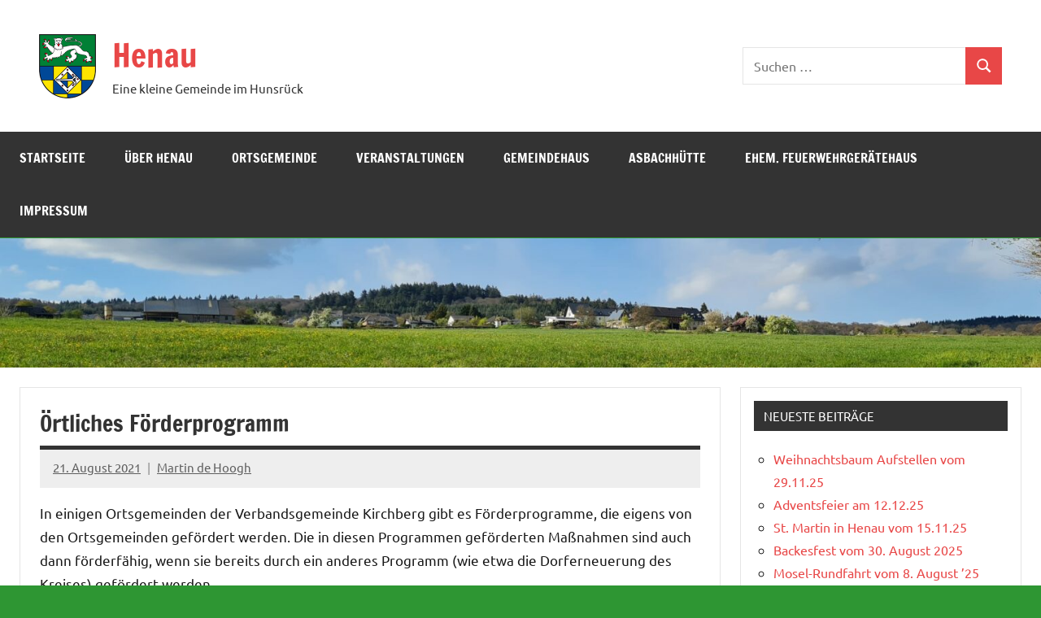

--- FILE ---
content_type: application/javascript
request_url: https://henau.de/wp-content/plugins/wp-simple-booking-calendar-premium/assets/js/script-front-end.min.js?ver=8.4
body_size: 2680
content:
jQuery((function($){function resize_calendar($calendars_wrapper){var $months_wrapper=$calendars_wrapper.find(".wpsbc-calendars-wrapper"),$months_wrapper_width=$calendars_wrapper.find(".wpsbc-calendars"),calendar_min_width=$calendars_wrapper.data("min_width"),calendar_max_width=$calendars_wrapper.data("max_width"),$month_inner=$calendars_wrapper.find(".wpsbc-calendar-wrapper");$calendars_wrapper.data("min_width")>0&&$calendars_wrapper.find(".wpsbc-calendar").css("min-width",calendar_min_width),$calendars_wrapper.data("max_width")>0&&$calendars_wrapper.find(".wpsbc-calendar").css("max-width",calendar_max_width);var column_count=0;column_count=$months_wrapper_width.width()<2*(10+calendar_min_width)?1:$months_wrapper_width.width()<3*(10+calendar_min_width)?2:$months_wrapper_width.width()<4*(10+calendar_min_width)?3:$months_wrapper_width.width()<6*(10+calendar_min_width)?4:6,$calendars_wrapper.find(".wpsbc-calendar").length<=column_count&&(column_count=$calendars_wrapper.find(".wpsbc-calendar").length),$calendars_wrapper.attr("data-columns",column_count),$months_wrapper.hasClass("wpsbc-legend-position-side")&&($months_wrapper.css("max-width","none"),$months_wrapper.css("max-width",$calendars_wrapper.find(".wpsbc-calendar").first().outerWidth(!0)*column_count));var td_width=$calendars_wrapper.find("td").first().width();$calendars_wrapper.find("td .wpsbc-date-inner, td .wpsbc-week-number").css("height",Math.ceil(td_width)+1+"px"),$calendars_wrapper.find("td .wpsbc-date-inner, td .wpsbc-week-number").css("line-height",Math.ceil(td_width)+1+"px");var th_height=$calendars_wrapper.find("th").css("height","auto").first().height();$calendars_wrapper.find("th").css("height",Math.ceil(th_height)+1+"px");var calendar_month_height=0;$month_inner.css("min-height","1px"),$month_inner.each((function(){$(this).height()>=calendar_month_height&&(calendar_month_height=$(this).height())})),$month_inner.css("min-height",Math.ceil(calendar_month_height)+"px"),$calendars_wrapper.css("visibility","visible")}function resize_calendar_overview($calendar_container){$calendar_container.find(".wpsbc-overview-row .wpsbc-overview-row-header").each((function(){$(this).parent().find(".wpsbc-calendar-wrapper .wpsbc-date").css("min-height",$(this).find(".wpsbc-overview-row-header-inner").outerHeight(!0)).css("line-height",$(this).find(".wpsbc-overview-row-header-inner").outerHeight(!0)+"px")}))}function refresh_calendar($calendar_container,current_year,current_month){var $calendar_container;if(($calendar_container=$calendar_container).hasClass("wpsbc-is-loading"))return!1;var data=$calendar_container.data();data.action="wpsbc_refresh_calendar",data.current_year=current_year,data.current_month=current_month,$calendar_container.find(".wpsbc-calendar").append('<div class="wpsbc-overlay"><div class="wpsbc-overlay-spinner"><div class="wpsbc-overlay-bounce1"></div><div class="wpsbc-overlay-bounce2"></div><div class="wpsbc-overlay-bounce3"></div></div></div>'),$calendar_container.addClass("wpsbc-is-loading"),$calendar_container.find("select").attr("disabled",!0),$.post(wpsbc.ajax_url,data,(function(response){$calendar_container.replaceWith(response),$(".wpsbc-container").each((function(){resize_calendar($(this))}))}))}function refresh_calendar_overview($calendar_container,current_year,current_month){var $calendar_container;if(($calendar_container=$calendar_container).hasClass("wpsbc-is-loading"))return!1;var data=$calendar_container.data();data.action="wpsbc_refresh_calendar_overview",data.current_year=current_year,data.current_month=current_month,$calendar_container.find(".wpsbc-overview-inner").append('<div class="wpsbc-overlay"><div class="wpsbc-overlay-spinner"><div class="wpsbc-overlay-bounce1"></div><div class="wpsbc-overlay-bounce2"></div><div class="wpsbc-overlay-bounce3"></div></div></div>'),$calendar_container.addClass("wpsbc-is-loading"),$calendar_container.find("select").attr("disabled",!0),$.post(wpsbc.ajax_url,data,(function(response){$calendar_container.replaceWith(response),$(".wpsbc-overview-container").each((function(){resize_calendar_overview($(this))}))}))}$(document).on("wpsbc_refresh_calendars",(function(){$(".wpsbc-container").each((function(){refresh_calendar($(this),$(this).data("current_year"),$(this).data("current_month"))}))})),$(".wpsbc-container").each((function(){resize_calendar($(this))})),$(window).on("resize",(function(){$(".wpsbc-container").each((function(){resize_calendar($(this))}))})),$(document).on("click",".wpsbc-container .wpsbc-prev",(function(e){e.preventDefault();var $container=$(this).closest(".wpsbc-container"),current_month=$container.data("current_month"),current_year=$container.data("current_year"),navigate_count=1;void 0!==$container.data("jump_months")&&"1"==$container.data("jump_months")&&(navigate_count=parseInt(wpsbc.calendar_months_to_jump?wpsbc.calendar_months_to_jump:$container.data("months_to_show")));for(var i=1;i<=navigate_count;i++)(current_month-=1)<1&&(current_month=12,current_year-=1);refresh_calendar($container,current_year,current_month)})),$(document).on("click",".wpsbc-container .wpsbc-next",(function(e){e.preventDefault();var $container=$(this).closest(".wpsbc-container"),current_month=$container.data("current_month"),current_year=$container.data("current_year"),navigate_count=1;void 0!==$container.data("jump_months")&&"1"==$container.data("jump_months")&&(navigate_count=parseInt(wpsbc.calendar_months_to_jump?wpsbc.calendar_months_to_jump:$container.data("months_to_show")));for(var i=1;i<=navigate_count;i++)(current_month+=1)>12&&(current_month=1,current_year+=1);refresh_calendar($container,current_year,current_month)})),$(document).on("change",".wpsbc-container .wpsbc-select-container select",(function(){var $container=$(this).closest(".wpsbc-container"),date=new Date(1e3*$(this).val()),year,month;refresh_calendar($container,date.getFullYear(),date.getMonth()+1)})),$(document).on("change",".wpsbc-overview-container .wpsbc-select-container select",(function(){var $container=$(this).closest(".wpsbc-overview-container"),date=new Date(1e3*$(this).val()),year,month;refresh_calendar_overview($container,date.getFullYear(),date.getMonth()+1)})),$(document).on("mouseenter touchstart",".wpsbc-container .wpsbc-date, .wpsbc-overview-container .wpsbc-date",(function(){var $date=$(this);if($date.find(".wpsbc-tooltip").length){var $tooltip=$date.find(".wpsbc-tooltip"),offset_left,overflow_right=$(window).width()-($date.offset().left+$tooltip.outerWidth(!0));overflow_right<0?(overflow_left=0-($tooltip.outerWidth(!0)-$date.offset().left),offset_left=overflow_left<0&&overflow_right>overflow_left?$date.offset().left:$date.offset().left-$tooltip.outerWidth(!0)+$date.outerWidth(!0)):offset_left=$date.offset().left,$tooltip.css("left",offset_left),$tooltip.css("top",$date.offset().top-$tooltip.outerHeight()-$(window).scrollTop()-2),$date.addClass("wpsbc-tooltip-active")}})),$(window).on("scroll",(function(){$(".wpsbc-tooltip-active").length&&$(".wpsbc-tooltip-active").removeClass("wpsbc-tooltip-active")})),$(document).on("mouseleave",".wpsbc-container .wpsbc-date, .wpsbc-overview-container .wpsbc-date",(function(){var $date=$(this);$date.find(".wpsbc-tooltip").length&&$date.removeClass("wpsbc-tooltip-active")})),$(".wpsbc-overview-container").each((function(){resize_calendar_overview($(this))})),$(window).on("resize",(function(){$(".wpsbc-overview-container").each((function(){resize_calendar_overview($(this))}))}));var wpsbc_frontend_visible_calendars=$(".wpsbc-container:visible").length;function wpsbc_check_if_calendar_is_visible(){return!!$(".wpsbc-container").length&&($(".wpsbc-container:visible").addClass("wpsbc-visible"),wpsbc_frontend_visible_calendars!=$(".wpsbc-container.wpsbc-visible").length&&($(window).trigger("resize"),wpsbc_frontend_visible_calendars=$(".wpsbc-container.wpsbc-visible").length),$(".wpsbc-container:not(:visible)").removeClass("wpsbc-visible"),$(".wpsbc-container.wpsbc-visible").length!=$(".wpsbc-container").length&&void setTimeout(wpsbc_check_if_calendar_is_visible,250))}function wpsbc_search_widget_add_padding(){$(".wpsbc-search-widget .wpsbc-search-widget-form").css("padding-right",$(".wpsbc-search-widget .wpsbc-search-widget-form .wpsbc-search-widget-field.wpsbc-search-widget-field-submit").width())}function wpsbc_search_results_widget_add_padding(){$(".wpsbc-search-widget-results-wrap .wpsbc-search-widget-result").each((function(){$result=$(this),$result.css("padding-right",$result.find(".wpsbc-search-widget-result-button").outerWidth(!0)+40)}))}function wpsbc_search_widget_size(){$(".wpsbc-search-widget").each((function(){$widget=$(this),$widget.width()<500?$widget.addClass("small"):$widget.removeClass("small")}))}wpsbc_check_if_calendar_is_visible(),$(document).ready((function(){wpsbc_search_widget_initialize_datepickers(),wpsbc_search_widget_pagination(),$(document).on("click",".wpsbc-search-widget-datepicker-submit",(function(e){e.preventDefault();var $button=$(this),$container=$button.parents(".wpsbc-search-widget"),$form=$container.find(".wpsbc-search-widget-form");if($container.data("redirect"))return $form.submit(),!1;$form.addClass("wpsbc-searching"),$button.prop("disabled",!0),$(".wpsbc-search-widget-results-wrap").empty(),$(".wpsbc-search-widget-error-field").empty();var data={action:"wpsbc_search_calendars",start_date:$form.find(".wpsbc-search-widget-datepicker-standard-format-start-date").val(),end_date:$form.find(".wpsbc-search-widget-datepicker-standard-format-end-date").val(),args:$container.data(),wpsbc_token:wpsbc.search_form_nonce};$.post(wpsbc.ajax_url,data,(function(response){$form.removeClass("wpsbc-searching"),$button.prop("disabled",!1),$container.replaceWith(response),wpsbc_search_widget_initialize_datepickers(),wpsbc_pagination_total=$(".wpsbc-search-widget-result").length,wpsbc_pagination_pages=Math.ceil(wpsbc_pagination_total/wpsbc_pagination_ppp),wpsbc_pagination_current_page=0,wpsbc_search_widget_pagination(),wpsbc_search_widget_add_padding(),wpsbc_search_results_widget_add_padding(),wpsbc_search_widget_size(),$(".wpsbc-search-widget").animate({opacity:1},200)}))})),wpsbc_search_widget_add_padding(),wpsbc_search_results_widget_add_padding(),wpsbc_search_widget_size(),$(window).on("load",(function(){$(".wpsbc-search-widget").animate({opacity:1},200)})),$(window).bind("load resize",(function(){wpsbc_search_widget_add_padding(),wpsbc_search_results_widget_add_padding(),wpsbc_search_widget_size()}))}));var wpsbc_pagination_ppp=Math.abs($(".wpsbc-search-widget").data("results_per_page"))>0?Math.abs($(".wpsbc-search-widget").data("results_per_page")):10,wpsbc_pagination_total=$(".wpsbc-search-widget-result").length,wpsbc_pagination_pages=Math.ceil(wpsbc_pagination_total/wpsbc_pagination_ppp),wpsbc_pagination_current_page=0;function wpsbc_search_widget_pagination(){if($(".wpsbc-search-widget-result").hide(),$(".wpsbc-search-widget-result").slice(wpsbc_pagination_current_page*wpsbc_pagination_ppp,(wpsbc_pagination_current_page+1)*wpsbc_pagination_ppp).show(),wpsbc_pagination_total>wpsbc_pagination_ppp){for($(".wpsbc-search-pagination").remove(),$(".wpsbc-search-widget-results-wrap").append('<div class="wpsbc-search-pagination"><ul></ul></div>'),$(".wpsbc-search-pagination ul").append("<li><a "+(0==wpsbc_pagination_current_page?'class="wpsbc-pagination-disabled"':"")+' href="#" data-page="previous">'+$(".wpsbc-search-widget-results-wrap").data("label-previous")+"</a></li>"),i=0;i<wpsbc_pagination_pages;i++)$(".wpsbc-search-pagination ul").append("<li><a "+(wpsbc_pagination_current_page==i?'class="wpsbc-pagination-active"':"")+' href="#" data-page="'+i+'">'+(i+1)+"</a></li>");$(".wpsbc-search-pagination ul").append("<li><a "+(wpsbc_pagination_current_page==wpsbc_pagination_pages-1?'class="wpsbc-pagination-disabled"':"")+' href="#" data-page="next">'+$(".wpsbc-search-widget-results-wrap").data("label-next")+"</a></li>")}}function wpsbc_search_widget_initialize_datepickers(){if($("body").hasClass("wp-admin"))return!1;"function"==typeof $.fn.datepicker.noConflict&&$.fn.datepicker.noConflict();var start_date=$(".wpsbc-search-widget-datepicker-start-date").datepicker({changeMonth:!0,changeYear:!0,dateFormat:wpsbc.search_date_format,minDate:0,altFormat:"yy-m-d",altField:$(".wpsbc-search-widget-datepicker-standard-format-start-date"),showOtherMonths:!0,selectOtherMonths:!0,beforeShow:function(){$("#ui-datepicker-div").addClass("wpsbc-datepicker")},onClose:function(){$("#ui-datepicker-div").hide().removeClass("wpsbc-datepicker"),$(".wpsbc-search-widget-datepicker-end-date").focus()}}).on("change",(function(){end_date.datepicker("option","minDate",wpsbc_datepicker_get_date(this)),$(".wpsbc-search-widget").data("redirect")||wpsbc_datepicker_update_state("wpsbc-search-start-date",$(".wpsbc-search-widget-datepicker-standard-format-start-date").val())})),end_date=$(".wpsbc-search-widget-datepicker-end-date").datepicker({changeMonth:!0,changeYear:!0,dateFormat:wpsbc.search_date_format,minDate:wpsbc_datepicker_get_date($(".wpsbc-search-widget-datepicker-start-date")[0]),altFormat:"yy-m-d",altField:$(".wpsbc-search-widget-datepicker-standard-format-end-date"),showOtherMonths:!0,selectOtherMonths:!0,beforeShow:function(){$("#ui-datepicker-div").addClass("wpsbc-datepicker")},onClose:function(){$("#ui-datepicker-div").hide().removeClass("wpsbc-datepicker")}}).on("change",(function(){$(".wpsbc-search-widget").data("redirect")||wpsbc_datepicker_update_state("wpsbc-search-end-date",$(".wpsbc-search-widget-datepicker-standard-format-end-date").val())}))}function wpsbc_datepicker_update_state(key,value){var baseUrl=[location.protocol,"//",location.host,location.pathname].join(""),urlQueryString=document.location.search,newParam=key+"="+value,params="?"+newParam;urlQueryString&&(keyRegex=new RegExp("([?&])"+key+"[^&]*"),params=null!==urlQueryString.match(keyRegex)?urlQueryString.replace(keyRegex,"$1"+newParam):urlQueryString+"&"+newParam),window.history.replaceState({},"",baseUrl+params)}function wpsbc_datepicker_get_date(element){var date;try{date=$.datepicker.parseDate(wpsbc.search_date_format,element.value)}catch(error){date=null}return date}$("body").on("click",".wpsbc-search-pagination li a",(function(e){if(e.preventDefault(),$(this).hasClass("wpsbc-pagination-disabled"))return!1;var page=$(this).data("page");"next"==page&&wpsbc_pagination_current_page!=wpsbc_pagination_pages-1&&(page=wpsbc_pagination_current_page+1),"previous"==page&&0!=wpsbc_pagination_current_page&&(page=wpsbc_pagination_current_page-1),wpsbc_pagination_current_page=page,wpsbc_search_widget_pagination()})),$("body").hasClass("elementor-editor-active")&&setInterval((function(){$(".wpsbc-container-loaded").each((function(){"1"==$(this).attr("data-just-loaded")&&($(window).trigger("resize"),$(this).attr("data-just-loaded","0"))}))}),250),$(document).on("elementor/popup/show",()=>{$(window).trigger("resize")})}));